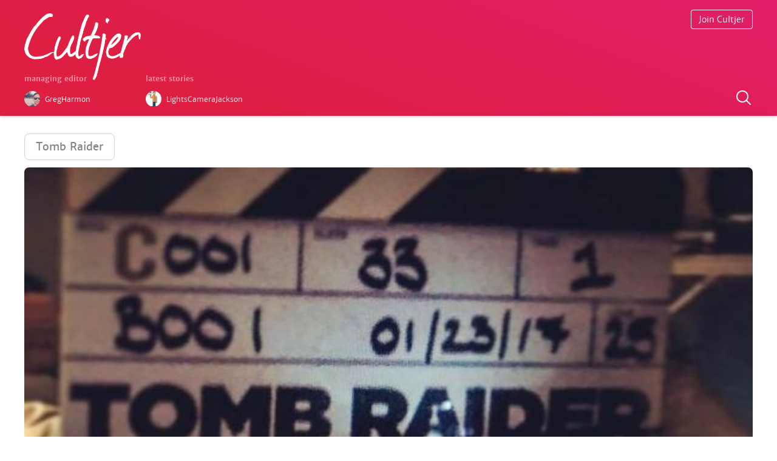

--- FILE ---
content_type: text/html; charset=utf-8
request_url: https://www.cultjer.com/tomb-raider-begins-filming
body_size: 7621
content:
<!DOCTYPE html>
<html>
<head>

<meta name="application-name" content="Cultjer"/>
<meta http-equiv="Content-Type" content="text/html; charset=utf-8" />
<meta property="og:site_name" content="Cultjer" />
<meta property="og:title" content="Tomb Raider begins filming" />
<meta property="og:type" content="photo" />
<meta property="og:url" content="https://www.cultjer.com/tomb-raider-begins-filming" />
<meta property="og:image" content="https://www.cultjer.com/img/ug_photo/2017_01/92484620170124092751.jpg" />
<meta property="og:description" content="Tomb Raider begins filming" />
<meta name="twitter:card" content="summary_large_image" />
<meta name="twitter:site" content="@cultjer" />
<meta name="twitter:title" content="Tomb Raider begins filming" />
<meta name="twitter:description" content="Tomb Raider begins filming" />
<meta name="twitter:image:src" content="https://www.cultjer.com/img/ug_photo/2017_01/92484620170124092751.jpg" />
<meta name="viewport" content="width=device-width, initial-scale=1.0, maximum-scale=1.0, user-scalable=no" />
<link rel="shortcut icon" href="https://www.cultjer.com/misc/favicon.ico" type="image/vnd.microsoft.icon" />
<title>Tomb Raider begins filming | Cultjer</title>
<link type="text/css" rel="stylesheet" href="https://www.cultjer.com/sites/all/themes/foa/site/static/font/icons/cult.css?sy5r62" media="all" />
<link type="text/css" rel="stylesheet" href="https://www.cultjer.com/sites/all/themes/foa/site/build/v50.css?sy5r62" media="all" />
<link type="text/css" rel="stylesheet" href="https://www.cultjer.com/sites/all/themes/foa/site/static/font/merriweathersans-all-light-regular-bold-it.css?sy5r62" media="all" />
<style type="text/css" media="all">.eSwYtm{position:relative;height:160px;margin-bottom:30px;}@media (min-width:560px){.eSwYtm{height:190px;}}data-styled.g4[id="sc-AxhCb"]{content:"eSwYtm,"}.fxWvvr{position:fixed;z-index:2;width:calc(100% - 40px);padding:0 20px;height:160px;background-color:rgba(231,31,67,1);background:linear-gradient(20deg,rgba(222,31,65,1) 20%,rgba(224,30,104,1) 100%);border-bottom:1px solid rgba(50,50,50,0.08);box-shadow:0 0px 5px rgba(55,60,80,0.44);-webkit-transition:height 0.6s cubic-bezier(0.19,1,0.22,1);transition:height 0.6s cubic-bezier(0.19,1,0.22,1);}@media (min-width:560px){.fxWvvr{width:100%;padding:0;height:190px;}}@media (min-width:750px){.fxWvvr{width:calc(100% - 80px);padding:0 40px;}}@media (min-width:1240px){.fxWvvr{width:100%;padding:0;}}.fxWvvr.header-scroll{height:64px;}data-styled.g5[id="sc-AxhUy"]{content:"fxWvvr,"}.cVmQYF{position:relative;max-width:500px;height:100%;margin-left:auto;margin-right:auto;}@media (min-width:750px){.cVmQYF{max-width:none;}}@media (min-width:1240px){.cVmQYF{width:1200px;}}data-styled.g6[id="sc-AxgMl"]{content:"cVmQYF,"}.eXzlnr{display:block;width:120px;padding:16px 0;-webkit-transition:width 0.6s cubic-bezier(0.19,1,0.22,1);transition:width 0.6s cubic-bezier(0.19,1,0.22,1);}@media (min-width:560px){.eXzlnr{width:192px;padding:22px 0;}}.header-scroll .eXzlnr{padding:10px 0;width:90px;}data-styled.g7[id="sc-AxheI"]{content:"eXzlnr,"}.hvJMgY{width:100%;}data-styled.g8[id="sc-Axmtr"]{content:"hvJMgY,"}.gmtmqV{display:-webkit-box;display:-webkit-flex;display:-ms-flexbox;display:flex;position:absolute;right:0;top:16px;}data-styled.g9[id="sc-AxmLO"]{content:"gmtmqV,"}.dteCCc{border:1px solid #fff;border-radius:4px;padding:6px 12px;font-size:14px;font-weight:100;color:#fff;-webkit-text-decoration:none;text-decoration:none;}data-styled.g10[id="sc-fzozJi"]{content:"dteCCc,"}.hRBsWH{position:absolute;right:0;top:58px;width:30px;height:30px;color:#fff;-webkit-text-decoration:none;text-decoration:none;}@media (min-width:350px){.hRBsWH{top:auto;bottom:14px;}}.header-scroll .hRBsWH{display:none;}data-styled.g13[id="sc-fzplWN"]{content:"hRBsWH,"}.CWQMf{position:absolute;display:-webkit-box;display:-webkit-flex;display:-ms-flexbox;display:flex;left:0;top:80px;}@media (min-width:560px){.CWQMf{top:110px;}}.header-scroll .CWQMf{display:none;}data-styled.g14[id="sc-fznyAO"]{content:"CWQMf,"}.fQkkzS{width:150px;}@media (min-width:560px){.fQkkzS{width:200px;}}data-styled.g15[id="sc-fznKkj"]{content:"fQkkzS,"}.gJlwEu{display:-webkit-box;display:-webkit-flex;display:-ms-flexbox;display:flex;}data-styled.g16[id="sc-fznZeY"]{content:"gJlwEu,"}.hLgJkJ{color:#fff;font-size:12px;font-weight:500;opacity:0.5;}data-styled.g17[id="sc-fzokOt"]{content:"hLgJkJ,"}.eNQuho{width:26px;height:26px;border-radius:50%;}data-styled.g18[id="sc-fzqBZW"]{content:"eNQuho,"}.wiFIU{display:-webkit-box;display:-webkit-flex;display:-ms-flexbox;display:flex;-webkit-text-decoration:none;text-decoration:none;padding-right:6px;}.wiFIU:hover .sc-fzqBZW{box-shadow:0px 0px 20px 0px rgba(0,0,0,0.2);-webkit-transition:box-shadow 0.2s;transition:box-shadow 0.2s;}.kTVHoj{display:-webkit-box;display:-webkit-flex;display:-ms-flexbox;display:flex;-webkit-text-decoration:none;text-decoration:none;padding-right:6px;padding-right:12px;}.kTVHoj:hover .sc-fzqBZW{box-shadow:0px 0px 20px 0px rgba(0,0,0,0.2);-webkit-transition:box-shadow 0.2s;transition:box-shadow 0.2s;}@media (min-width:750px){.kTVHoj{padding-right:6px;}}data-styled.g19[id="sc-fzqNJr"]{content:"wiFIU,kTVHoj,"}.dMtpiw{color:#fff;font-size:12px;font-weight:100;padding:6px 8px;}.dlzYZR{color:#fff;font-size:12px;font-weight:100;padding:6px 8px;display:none;}@media (min-width:750px){.dlzYZR{display:block;}}data-styled.g20[id="sc-fzoyAV"]{content:"dMtpiw,dlzYZR,"}
.kSsQGm{list-style:none;width:100%;}@media (max-width:750px){.kSsQGm{-webkit-order:1;-ms-flex-order:1;order:1;}}data-styled.g42[id="sc-fzoYkl"]{content:"kSsQGm,"}.hctKJM{display:inline-block;vertical-align:top;width:100%;margin-bottom:16%;}@media (min-width:750px){.hctKJM{width:32%;margin-bottom:4%;vertical-align:top;}.hctKJM:nth-child(n + 2){margin-left:2%;}.hctKJM:nth-child(4){margin-left:0;}}data-styled.g43[id="sc-fzpkJw"]{content:"hctKJM,"}.jxQFAb{width:34px;height:34px;border-radius:50%;box-sizing:border-box;border:1px solid rgba(0,0,0,0.03);background-color:rgba(0,0,0,0.03);}data-styled.g44[id="sc-fznzOf"]{content:"jxQFAb,"}.biVOqy{display:-webkit-box;display:-webkit-flex;display:-ms-flexbox;display:flex;-webkit-text-decoration:none;text-decoration:none;}.biVOqy:hover .sc-fznzOf{box-shadow:0px 0px 20px 0px rgba(0,0,0,0.2);-webkit-transition:box-shadow 0.2s;transition:box-shadow 0.2s;}data-styled.g45[id="sc-fznMnq"]{content:"biVOqy,"}.hXtGXC{color:#aaa;font-size:14px;font-weight:100;padding:9px 10px;}data-styled.g46[id="sc-fzoant"]{content:"hXtGXC,"}.hhnKZs{position:relative;display:block;height:0;padding-bottom:52%;margin-top:15px;box-sizing:border-box;border-radius:6px;background-color:rgba(0,0,0,0.03);overflow:hidden;-webkit-transition:all 0.25s ease-in-out;transition:all 0.25s ease-in-out;}@media (min-width:1000px){.hhnKZs{border-radius:8px;}}data-styled.g47[id="sc-fzomME"]{content:"hhnKZs,"}.hCuLgs{position:absolute;height:100%;width:100%;object-fit:cover;border-radius:4px;display:block;border:1px solid rgba(0,0,0,0.03);}data-styled.g48[id="sc-fzqAbL"]{content:"hCuLgs,"}.himZKo{-webkit-text-decoration:none;text-decoration:none;color:#242424;}.himZKo:hover .sc-fzomME{box-shadow:0 10px 35px 0px rgba(0,0,0,0.2);-webkit-transform:scale(1.008,1.008);-ms-transform:scale(1.008,1.008);transform:scale(1.008,1.008);}data-styled.g49[id="sc-fzqMAW"]{content:"himZKo,"}.ctZjfV{font-weight:700;font-size:18px;line-height:25px;margin:12px 0 0 0;-webkit-letter-spacing:-0.03em;-moz-letter-spacing:-0.03em;-ms-letter-spacing:-0.03em;letter-spacing:-0.03em;}data-styled.g50[id="sc-fzoydu"]{content:"ctZjfV,"}
.iOCJYs{list-style:none;width:100%;display:grid;grid-gap:2%;grid-template-columns:1fr 1fr 0.356268221574344fr;margin-bottom:40px;}@media (max-width:750px){.iOCJYs{-webkit-order:2;-ms-flex-order:2;order:2;}}@media (min-width:750px){.iOCJYs{grid-gap:2%;grid-template-columns:1fr 1fr 0.356268221574344fr 1fr 0.4551111111111111fr 1fr;margin-bottom:50px;}}data-styled.g42[id="sc-fzoYkl"]{content:"iOCJYs,"}@media (max-width:750px){.bPIkEp:nth-child(n + 4){display:none;}}data-styled.g61[id="sc-fzoJus"]{content:"bPIkEp,"}.jjiQXf{position:relative;display:block;background-color:rgba(0,0,0,0.03);-webkit-transition:all 0.25s ease-in-out;transition:all 0.25s ease-in-out;border-radius:6px;}data-styled.g62[id="sc-fzoVTD"]{content:"jjiQXf,"}.jHQZJv{display:block;}.jHQZJv:hover .sc-fzoVTD{box-shadow:0px 0px 20px 0px rgba(0,0,0,0.2);-webkit-transition:box-shadow 0.2s ease-in-out;transition:box-shadow 0.2s ease-in-out;-webkit-transform:scale(1.008,1.008);-ms-transform:scale(1.008,1.008);transform:scale(1.008,1.008);}data-styled.g63[id="sc-fzpisO"]{content:"jHQZJv,"}.kdOAmQ{position:relative;display:block;width:100%;border-radius:6px;box-sizing:border-box;border:1px solid rgba(0,0,0,0.03);}data-styled.g64[id="sc-fznyYp"]{content:"kdOAmQ,"}.gQRraV{position:absolute;font-size:24px;line-height:24px;margin-top:-12px;margin-left:-12px;left:50%;top:50%;color:#fff;opacity:1;pointer-events:none;}@media (min-width:750px){.gQRraV{font-size:36px;line-height:36px;margin-top:-18px;margin-left:-18px;}}data-styled.g65[id="sc-fznLxA"]{content:"gQRraV,"}.cEvDCP{display:none;margin:8px 0;font-size:11px;line-height:16px;font-weight:300;color:#242424;}@media (min-width:750px){.cEvDCP{display:block;}}data-styled.g66[id="sc-fznXWL"]{content:"cEvDCP,"}
.fJNIFm{list-style:none;width:100%;margin-bottom:40px;}@media (max-width:750px){.fJNIFm{-webkit-order:3;-ms-flex-order:3;order:3;}}@media (min-width:750px){.fJNIFm{display:grid;grid-gap:3%;grid-template-columns:1fr 1fr;}}@media (min-width:1060px){.fJNIFm{grid-template-columns:1fr 1fr 1fr;}}data-styled.g42[id="sc-fzoYkl"]{content:"fJNIFm,"}.kyojiS{width:84px;min-width:84px;height:112px;margin-right:20px;border-radius:4px;background-color:rgba(0,0,0,0.03);-webkit-transition:all 0.25s ease-in-out;transition:all 0.25s ease-in-out;}data-styled.g51[id="sc-fzoJMP"]{content:"kyojiS,"}.GXatJ{display:-webkit-box;display:-webkit-flex;display:-ms-flexbox;display:flex;width:100%;margin-bottom:30px;-webkit-text-decoration:none;text-decoration:none;color:#242424;}.GXatJ:hover .sc-fzoJMP{box-shadow:0px 0px 20px 0px rgba(0,0,0,0.2);-webkit-transition:box-shadow 0.2s;transition:box-shadow 0.2s;-webkit-transform:scale(1.008,1.008);-ms-transform:scale(1.008,1.008);transform:scale(1.008,1.008);}data-styled.g52[id="sc-fzoYHE"]{content:"GXatJ,"}.fOXUpi{position:absolute;min-width:84px;width:84px;height:112px;object-fit:cover;border-radius:4px;}data-styled.g53[id="sc-fzpkqZ"]{content:"fOXUpi,"}.dSEOxJ{display:block;font-size:10px;font-weight:300;margin:0;color:#aaa;}data-styled.g54[id="sc-fznAgC"]{content:"dSEOxJ,"}.dtmoaU{display:block;margin:4px 0 0 0;}data-styled.g55[id="sc-fznLPX"]{content:"dtmoaU,"}.hNuJKS{margin:0;font-size:16px;line-height:22px;-webkit-letter-spacing:-0.04em;-moz-letter-spacing:-0.04em;-ms-letter-spacing:-0.04em;letter-spacing:-0.04em;font-weight:300;color:#242424;}data-styled.g56[id="sc-fzoaKM"]{content:"hNuJKS,"}.gHzJiR{position:relative;display:inline-block;margin-left:-3px;}data-styled.g57[id="sc-fzomuh"]{content:"gHzJiR,"}.eoGDzK{opacity:0.3;}data-styled.g58[id="sc-fzqAui"]{content:"eoGDzK,"}.fZQoNm{position:absolute;top:0;left:0;overflow:hidden;}data-styled.g59[id="sc-fzqMdD"]{content:"fZQoNm,"}.equHBw{font-size:38px;line-height:42px;padding:0 1px;margin-left:0;vertical-align:0;color:#888;}data-styled.g60[id="sc-fzowVh"]{content:"equHBw,"}
.JhBCI{list-style:none;width:100%;display:grid;grid-gap:1.5% 3%;grid-template-columns:repeat(4,1fr);margin-bottom:40px;}@media (max-width:750px){.JhBCI{-webkit-order:4;-ms-flex-order:4;order:4;}}@media (min-width:750px){.JhBCI{grid-gap:0.8% 1.5%;grid-template-columns:repeat(7,1fr);}.JhBCI .parent-poster:nth-child(n + 15){display:none;}}@media (min-width:1060px){.JhBCI{grid-gap:2% 1%;grid-template-columns:repeat(10,1fr);}.JhBCI .parent-poster:nth-child(n + 15){display:block;}}data-styled.g42[id="sc-fzoYkl"]{content:"JhBCI,"}.lowIgj{position:absolute;width:100%;height:100%;object-fit:cover;border-radius:4px;}data-styled.g67[id="sc-fzokvW"]{content:"lowIgj,"}.kCMTKY{position:relative;width:100%;margin-bottom:2%;padding-bottom:140%;}.kCMTKY:hover .sc-fzokvW{box-shadow:0px 0px 20px 0px rgba(0,0,0,0.2);-webkit-transition:box-shadow 0.2s;transition:box-shadow 0.2s;}@media (min-width:500px){.kCMTKY{margin-bottom:10px;}}data-styled.g69[id="sc-fzqLLg"]{content:"kCMTKY,"}
.glZaBX{margin:40px 0 0 0;}data-styled.g29[id="sc-fzqNqU"]{content:"glZaBX,"}.jZUSDr{display:inline-block;font-size:initial;padding:6px 6px 3px 6px;margin-right:0px;background-color:#000;color:#fff;opacity:0.1;border-radius:50%;}.jZUSDr:hover{opacity:0.11;}data-styled.g30[id="sc-fzoyTs"]{content:"jZUSDr,"}.loPePV{opacity:1;padding-right:0;margin-left:0;vertical-align:0;}data-styled.g31[id="sc-fzoNJl"]{content:"loPePV,"}.hnKkAN{width:auto;height:680px;padding:0 20px 100px 20px;margin-top:160px;}@media (min-width:400px){.hnKkAN{height:540px;}}@media (min-width:560px){.hnKkAN{padding:0 0 100px 0;height:440px;}}@media (min-width:750px){.hnKkAN{padding:0 40px 100px 40px;}}@media (min-width:900px){.hnKkAN{height:auto;min-height:240px;}}@media (min-width:1240px){.hnKkAN{padding:0 0 30px 0;}}data-styled.g32[id="sc-fzoXWK"]{content:"hnKkAN,"}.enYpte{position:relative;max-width:500px;margin-left:auto;margin-right:auto;-webkit-animation:ikMwwZ ease 0.5s;animation:ikMwwZ ease 0.5s;}@media (min-width:750px){.enYpte{max-width:none;}}@media (min-width:1240px){.enYpte{width:1200px;}}data-styled.g33[id="sc-fzpmMD"]{content:"enYpte,"}.kfRyXm{padding-top:12px;}@media (min-width:400px){.kfRyXm{display:-webkit-box;display:-webkit-flex;display:-ms-flexbox;display:flex;}}data-styled.g34[id="sc-fznxKY"]{content:"kfRyXm,"}.ipPWwG{width:200px;}.bxPylX{width:200px;position:absolute;left:0;top:430px;width:260px;}@media (min-width:400px){.bxPylX{top:300px;}}@media (min-width:560px){.bxPylX{width:440px;}}@media (min-width:900px){.bxPylX{position:relative;top:0;width:calc(100% - 400px);max-width:440px;}}data-styled.g35[id="sc-fznMAR"]{content:"ipPWwG,bxPylX,"}.cqDPIl{color:#242424;font-size:12px;font-weight:500;opacity:0.2;}data-styled.g36[id="sc-fznWOq"]{content:"cqDPIl,"}.jJAzoG{color:#242424;-webkit-text-decoration:underline;text-decoration:underline;}data-styled.g37[id="sc-fzolEj"]{content:"jJAzoG,"}.fCkJVF{width:26px;height:26px;border-radius:50%;}data-styled.g38[id="sc-fzqBkg"]{content:"fCkJVF,"}.iCTPmN{display:-webkit-box;display:-webkit-flex;display:-ms-flexbox;display:flex;-webkit-text-decoration:none;text-decoration:none;padding-right:6px;padding-bottom:6px;}.iCTPmN:hover .sc-fzqBkg{box-shadow:0px 0px 20px 0px rgba(0,0,0,0.2);-webkit-transition:box-shadow 0.2s;transition:box-shadow 0.2s;}data-styled.g39[id="sc-fzqPZZ"]{content:"iCTPmN,"}.craeZe{color:#242424;font-size:12px;font-weight:100;padding:6px 8px;opacity:0.6;}data-styled.g40[id="sc-fzoxKX"]{content:"craeZe,"}.kNKLJw{position:absolute;left:0;}data-styled.g41[id="sc-fzoKki"]{content:"kNKLJw,"}@-webkit-keyframes ikMwwZ{0%{top:4px;opacity:0;}100%{opacity:1;top:0px;}}@keyframes ikMwwZ{0%{top:4px;opacity:0;}100%{opacity:1;top:0px;}}data-styled.g89[id="sc-keyframes-ikMwwZ"]{content:"ikMwwZ,"}
</style>
</head>
<body ng-app="foaApp">

    <!-- Cached 2025-06-20 07:06 --><header class="sc-AxhUy fxWvvr header-fixed-scroll"><div class="sc-AxgMl cVmQYF"><a href="/" class="sc-AxheI eXzlnr"><img src="/foa/layout/logo/cultjer_logo_opac.png" alt="Cultjer" class="sc-Axmtr hvJMgY"/></a><section class="sc-fznyAO CWQMf"><div class="sc-fznKkj fQkkzS"><h3 class="sc-fzokOt hLgJkJ">managing editor</h3><a href="/GregHarmon" class="sc-fzqNJr wiFIU"><img src="/img/ug_user/GregHarmon.jpg" alt="GregHarmon" loading="lazy" class="sc-fzqBZW eNQuho"/><span class="sc-fzoyAV dMtpiw">GregHarmon</span></a></div><div class="header-crew__latest"><h3 class="sc-fzokOt hLgJkJ">latest stories</h3><div class="sc-fznZeY gJlwEu"><a href="/LightsCameraJackson" type="writer" class="sc-fzqNJr kTVHoj"><img src="/img/ug_user/LightsCameraJackson.jpg" alt="LightsCameraJackson" loading="lazy" class="sc-fzqBZW eNQuho"/><span type="writer" class="sc-fzoyAV dlzYZR">LightsCameraJackson</span></a></div></div></section><div class="sc-AxmLO gmtmqV"><a class="sc-fzozJi dteCCc add-something hide" href="javascript:;" title="Start a new article">Start Writing</a></div><a class="sc-fzplWN hRBsWH search-something" href="javascript:;" title="Search posts on Cultjer"><svg xmlns="http://www.w3.org/2000/svg" x="0px" y="0px" width="30" height="30" viewBox="0 0 30 30" style="fill:#FFF"><path d="M 13 3 C 7.4889971 3 3 7.4889971 3 13 C 3 18.511003 7.4889971 23 13 23 C 15.396508 23 17.597385 22.148986 19.322266 20.736328 L 25.292969 26.707031 A 1.0001 1.0001 0 1 0 26.707031 25.292969 L 20.736328 19.322266 C 22.148986 17.597385 23 15.396508 23 13 C 23 7.4889971 18.511003 3 13 3 z M 13 5 C 17.430123 5 21 8.5698774 21 13 C 21 17.430123 17.430123 21 13 21 C 8.5698774 21 5 17.430123 5 13 C 5 8.5698774 8.5698774 5 13 5 z"></path></svg></a></div></header><div class="sc-AxhCb eSwYtm"></div><div class="search-container hide"></div>
<article class="media-article">
  <a class="parent" href="/tomb-raider">Tomb Raider</a>	<figure class="media-article__figure">
		<img src="https://www.cultjer.com/img/ug_photo/2017_01/92484620170124092751.jpg" alt="Tomb Raider begins filming" data-img-x="634" data-img-y="354" class="media-article__img">
		<figcaption><h1 class="media-article__caption">Tomb Raider begins filming</h1></figcaption>
	</figure>
		<a class="teaser-news__user" href="/HaydnSpurrell">
		<img class="teaser-news__user-img" src="/img/ug_user/HaydnSpurrell.jpg" alt="HaydnSpurrell" loading="lazy">
		<span class="teaser-news__user-name">HaydnSpurrell</span>
	</a>
</article>

<!-- Cached Data 2025-06-20 07:06 --><main class="grid-margin horizontal-grid"><h3 class="section-title section-title--news">latest</h3><!-- Cached 2025-06-20 07:06 --><ul type="articles" class="sc-fzoYkl kSsQGm"><li class="sc-fzpkJw hctKJM"><a href="/LightsCameraJackson" class="sc-fznMnq biVOqy"><img class="sc-fznzOf jxQFAb teaser-news__user-img" src="/img/ug_user/LightsCameraJackson.jpg" alt="LightsCameraJackson" loading="lazy"/><span class="sc-fzoant hXtGXC">LightsCameraJackson</span></a><a href="/wolfs-review" class="sc-fzqMAW himZKo"><div class="sc-fzomME hhnKZs"><img class="sc-fzqAbL hCuLgs lazy-to-load" data-src="https://photo.cultjer.com/img/cache/width/500/ug_photo/2024_10/27705120241001115218.jpg"/><noscript><img src="https://photo.cultjer.com/img/cache/width/500/ug_photo/2024_10/27705120241001115218.jpg" class="sc-fzqAbL hCuLgs"/></noscript></div><h2 class="sc-fzoydu ctZjfV">&#x27;Wolfs&#x27; Review</h2></a></li><li class="sc-fzpkJw hctKJM"><a href="/LightsCameraJackson" class="sc-fznMnq biVOqy"><img class="sc-fznzOf jxQFAb teaser-news__user-img" src="/img/ug_user/LightsCameraJackson.jpg" alt="LightsCameraJackson" loading="lazy"/><span class="sc-fzoant hXtGXC">LightsCameraJackson</span></a><a href="/transformers-one-review" class="sc-fzqMAW himZKo"><div class="sc-fzomME hhnKZs"><img class="sc-fzqAbL hCuLgs lazy-to-load" data-src="https://photo.cultjer.com/img/cache/width/500/ug_photo/2024_09/45615920240919172103.jpg"/><noscript><img src="https://photo.cultjer.com/img/cache/width/500/ug_photo/2024_09/45615920240919172103.jpg" class="sc-fzqAbL hCuLgs"/></noscript></div><h2 class="sc-fzoydu ctZjfV">&#x27;Transformers One&#x27; Review</h2></a></li><li class="sc-fzpkJw hctKJM"><a href="/LightsCameraJackson" class="sc-fznMnq biVOqy"><img class="sc-fznzOf jxQFAb teaser-news__user-img" src="/img/ug_user/LightsCameraJackson.jpg" alt="LightsCameraJackson" loading="lazy"/><span class="sc-fzoant hXtGXC">LightsCameraJackson</span></a><a href="/the-critic-review" class="sc-fzqMAW himZKo"><div class="sc-fzomME hhnKZs"><img class="sc-fzqAbL hCuLgs lazy-to-load" data-src="https://photo.cultjer.com/img/cache/width/500/ug_photo/2024_09/28455920240915141439.jpg"/><noscript><img src="https://photo.cultjer.com/img/cache/width/500/ug_photo/2024_09/28455920240915141439.jpg" class="sc-fzqAbL hCuLgs"/></noscript></div><h2 class="sc-fzoydu ctZjfV">&#x27;The Critic&#x27; Review</h2></a></li></ul><h3 class="section-title section-title--media">media</h3><!-- Cached 2025-06-20 07:06 --><ul type="media" class="sc-fzoYkl iOCJYs"><li class="sc-fzoJus bPIkEp"><a href="/alien-romulus-trailer" data-zoom-img="https://photo.cultjer.com/img/cache/width/300/ug_video/2024_06/562042610_20240618184439.jpg" data-video-id="OzY2r2JXsDM" class="sc-fzpisO jHQZJv"><div class="sc-fzoVTD jjiQXf"><img class="sc-fznyYp kdOAmQ lazy-to-load" data-src="https://photo.cultjer.com/img/cache/width/300/ug_video/2024_06/562042610_20240618184439.jpg" alt="&#x27;Alien: Romulus&#x27; Trailer" data-action="zoom"/><noscript><img src="https://photo.cultjer.com/img/cache/width/300/ug_video/2024_06/562042610_20240618184439.jpg" alt="&#x27;Alien: Romulus&#x27; Trailer" class="sc-fznyYp kdOAmQ"/></noscript><span class="sc-fznLxA gQRraV foaicon play"></span></div><h2 data-action="zoom" class="sc-fznXWL cEvDCP">&#x27;Alien: Romulus&#x27; Trailer</h2></a></li><li class="sc-fzoJus bPIkEp"><a href="/despicable-me-4-trailer" data-zoom-img="https://photo.cultjer.com/img/cache/width/300/ug_video/2024_06/359728589_20240618184236.jpg" data-video-id="LtNYaH61dXY" class="sc-fzpisO jHQZJv"><div class="sc-fzoVTD jjiQXf"><img class="sc-fznyYp kdOAmQ lazy-to-load" data-src="https://photo.cultjer.com/img/cache/width/300/ug_video/2024_06/359728589_20240618184236.jpg" alt="&#x27;Despicable Me 4&#x27; Trailer" data-action="zoom"/><noscript><img src="https://photo.cultjer.com/img/cache/width/300/ug_video/2024_06/359728589_20240618184236.jpg" alt="&#x27;Despicable Me 4&#x27; Trailer" class="sc-fznyYp kdOAmQ"/></noscript><span class="sc-fznLxA gQRraV foaicon play"></span></div><h2 data-action="zoom" class="sc-fznXWL cEvDCP">&#x27;Despicable Me 4&#x27; Trailer</h2></a></li><li class="sc-fzoJus bPIkEp"><a href="/despicable-me-4-big-mouth-poster" data-zoom-img="https://photo.cultjer.com/img/cache/width/300/ug_photo/2024_06/97126120240618184208.jpg" data-video-id="" class="sc-fzpisO jHQZJv"><div class="sc-fzoVTD jjiQXf"><img class="sc-fznyYp kdOAmQ lazy-to-load" data-src="https://photo.cultjer.com/img/cache/width/300/ug_photo/2024_06/97126120240618184208.jpg" alt="&#x27;Despicable Me 4&#x27; Big Mouth Poster" data-action="zoom"/><noscript><img src="https://photo.cultjer.com/img/cache/width/300/ug_photo/2024_06/97126120240618184208.jpg" alt="&#x27;Despicable Me 4&#x27; Big Mouth Poster" class="sc-fznyYp kdOAmQ"/></noscript></div><h2 data-action="zoom" class="sc-fznXWL cEvDCP">&#x27;Despicable Me 4&#x27; Big Mouth Poster</h2></a></li><li class="sc-fzoJus bPIkEp"><a href="/a-quiet-place-day-one-trailer" data-zoom-img="https://photo.cultjer.com/img/cache/width/300/ug_video/2024_06/1758922099_20240618184016.jpg" data-video-id="gjx-iHGXk9Q" class="sc-fzpisO jHQZJv"><div class="sc-fzoVTD jjiQXf"><img class="sc-fznyYp kdOAmQ lazy-to-load" data-src="https://photo.cultjer.com/img/cache/width/300/ug_video/2024_06/1758922099_20240618184016.jpg" alt="&#x27;A Quiet Place: Day One&#x27; Trailer" data-action="zoom"/><noscript><img src="https://photo.cultjer.com/img/cache/width/300/ug_video/2024_06/1758922099_20240618184016.jpg" alt="&#x27;A Quiet Place: Day One&#x27; Trailer" class="sc-fznyYp kdOAmQ"/></noscript><span class="sc-fznLxA gQRraV foaicon play"></span></div><h2 data-action="zoom" class="sc-fznXWL cEvDCP">&#x27;A Quiet Place: Day One&#x27; Trailer</h2></a></li><li class="sc-fzoJus bPIkEp"><a href="/deadpool-wolverine-hes-not-coming-alone" data-zoom-img="https://photo.cultjer.com/img/cache/width/300/ug_photo/2024_06/44058820240618183802.jpg" data-video-id="" class="sc-fzpisO jHQZJv"><div class="sc-fzoVTD jjiQXf"><img class="sc-fznyYp kdOAmQ lazy-to-load" data-src="https://photo.cultjer.com/img/cache/width/300/ug_photo/2024_06/44058820240618183802.jpg" alt="Deadpool &amp; Wolverine - He&#x27;s not coming alone" data-action="zoom"/><noscript><img src="https://photo.cultjer.com/img/cache/width/300/ug_photo/2024_06/44058820240618183802.jpg" alt="Deadpool &amp; Wolverine - He&#x27;s not coming alone" class="sc-fznyYp kdOAmQ"/></noscript></div><h2 data-action="zoom" class="sc-fznXWL cEvDCP">Deadpool &amp; Wolverine - He&#x27;s not coming alone</h2></a></li><li class="sc-fzoJus bPIkEp"><a href="/deadpool-wolverine-the-last-final-trailer" data-zoom-img="https://photo.cultjer.com/img/cache/width/300/ug_video/2024_06/1700657996_20240618183605.jpg" data-video-id="sswOnQfIG7I" class="sc-fzpisO jHQZJv"><div class="sc-fzoVTD jjiQXf"><img class="sc-fznyYp kdOAmQ lazy-to-load" data-src="https://photo.cultjer.com/img/cache/width/300/ug_video/2024_06/1700657996_20240618183605.jpg" alt="Deadpool &amp; Wolverine - The Last Final Trailer" data-action="zoom"/><noscript><img src="https://photo.cultjer.com/img/cache/width/300/ug_video/2024_06/1700657996_20240618183605.jpg" alt="Deadpool &amp; Wolverine - The Last Final Trailer" class="sc-fznyYp kdOAmQ"/></noscript><span class="sc-fznLxA gQRraV foaicon play"></span></div><h2 data-action="zoom" class="sc-fznXWL cEvDCP">Deadpool &amp; Wolverine - The Last Final Trailer</h2></a></li></ul><h3 class="section-title section-title--reviews">reviews</h3><!-- Cached 2025-06-20 07:06 --><ul type="reviews" class="sc-fzoYkl fJNIFm"><li class="sc-fzoYHE GXatJ"><a href="/wolfs-review" class="sc-fzoJMP kyojiS"><img class="sc-fzpkqZ fOXUpi lazy-to-load" data-src="https://photo.cultjer.com/img/cache/width/300/ug_parent_poster/2024_10/30426320241002153407.jpg"/><noscript><img src="https://photo.cultjer.com/img/cache/width/300/ug_parent_poster/2024_10/30426320241002153407.jpg" class="sc-fzpkqZ fOXUpi"/></noscript></a><div><a href="/LightsCameraJackson" class="sc-fznAgC dSEOxJ">LightsCameraJackson</a><a href="/wolfs-review" class="sc-fznLPX dtmoaU"><h2 class="sc-fzoaKM hNuJKS">Wolfs (2024)</h2></a><span class="sc-fzomuh gHzJiR"><span class="sc-fzqAui eoGDzK"><span class="sc-fzowVh equHBw foaicon star-full"></span><span class="sc-fzowVh equHBw foaicon star-full"></span><span class="sc-fzowVh equHBw foaicon star-full"></span><span class="sc-fzowVh equHBw foaicon star-full"></span><span class="sc-fzowVh equHBw foaicon star-full"></span></span><span style="width:40%" class="sc-fzqMdD fZQoNm"><span class="sc-fzowVh equHBw foaicon star-full"></span><span class="sc-fzowVh equHBw foaicon star-full"></span><span class="sc-fzowVh equHBw foaicon star-full"></span><span class="sc-fzowVh equHBw foaicon star-full"></span><span class="sc-fzowVh equHBw foaicon star-full"></span></span></span></div></li><li class="sc-fzoYHE GXatJ"><a href="/transformers-one-review" class="sc-fzoJMP kyojiS"><img class="sc-fzpkqZ fOXUpi lazy-to-load" data-src="https://photo.cultjer.com/img/cache/width/300/ug_parent_poster/2023_5/30_1685439660410.jpg"/><noscript><img src="https://photo.cultjer.com/img/cache/width/300/ug_parent_poster/2023_5/30_1685439660410.jpg" class="sc-fzpkqZ fOXUpi"/></noscript></a><div><a href="/LightsCameraJackson" class="sc-fznAgC dSEOxJ">LightsCameraJackson</a><a href="/transformers-one-review" class="sc-fznLPX dtmoaU"><h2 class="sc-fzoaKM hNuJKS">Transformers One</h2></a><span class="sc-fzomuh gHzJiR"><span class="sc-fzqAui eoGDzK"><span class="sc-fzowVh equHBw foaicon star-full"></span><span class="sc-fzowVh equHBw foaicon star-full"></span><span class="sc-fzowVh equHBw foaicon star-full"></span><span class="sc-fzowVh equHBw foaicon star-full"></span><span class="sc-fzowVh equHBw foaicon star-full"></span></span><span style="width:90%" class="sc-fzqMdD fZQoNm"><span class="sc-fzowVh equHBw foaicon star-full"></span><span class="sc-fzowVh equHBw foaicon star-full"></span><span class="sc-fzowVh equHBw foaicon star-full"></span><span class="sc-fzowVh equHBw foaicon star-full"></span><span class="sc-fzowVh equHBw foaicon star-full"></span></span></span></div></li><li class="sc-fzoYHE GXatJ"><a href="/the-critic-review" class="sc-fzoJMP kyojiS"><img class="sc-fzpkqZ fOXUpi lazy-to-load" data-src="https://photo.cultjer.com/img/cache/width/300/ug_parent_poster/2024_10/85673620241002153435.jpg"/><noscript><img src="https://photo.cultjer.com/img/cache/width/300/ug_parent_poster/2024_10/85673620241002153435.jpg" class="sc-fzpkqZ fOXUpi"/></noscript></a><div><a href="/LightsCameraJackson" class="sc-fznAgC dSEOxJ">LightsCameraJackson</a><a href="/the-critic-review" class="sc-fznLPX dtmoaU"><h2 class="sc-fzoaKM hNuJKS">The Critic (2024)</h2></a><span class="sc-fzomuh gHzJiR"><span class="sc-fzqAui eoGDzK"><span class="sc-fzowVh equHBw foaicon star-full"></span><span class="sc-fzowVh equHBw foaicon star-full"></span><span class="sc-fzowVh equHBw foaicon star-full"></span><span class="sc-fzowVh equHBw foaicon star-full"></span><span class="sc-fzowVh equHBw foaicon star-full"></span></span><span style="width:70%" class="sc-fzqMdD fZQoNm"><span class="sc-fzowVh equHBw foaicon star-full"></span><span class="sc-fzowVh equHBw foaicon star-full"></span><span class="sc-fzowVh equHBw foaicon star-full"></span><span class="sc-fzowVh equHBw foaicon star-full"></span><span class="sc-fzowVh equHBw foaicon star-full"></span></span></span></div></li><li class="sc-fzoYHE GXatJ"><a href="/his-three-daughters-review" class="sc-fzoJMP kyojiS"><img class="sc-fzpkqZ fOXUpi lazy-to-load" data-src="https://photo.cultjer.com/img/cache/width/300/ug_parent_poster/2023_9/11_1694436065866.jpg"/><noscript><img src="https://photo.cultjer.com/img/cache/width/300/ug_parent_poster/2023_9/11_1694436065866.jpg" class="sc-fzpkqZ fOXUpi"/></noscript></a><div><a href="/LightsCameraJackson" class="sc-fznAgC dSEOxJ">LightsCameraJackson</a><a href="/his-three-daughters-review" class="sc-fznLPX dtmoaU"><h2 class="sc-fzoaKM hNuJKS">His Three Daughters</h2></a><span class="sc-fzomuh gHzJiR"><span class="sc-fzqAui eoGDzK"><span class="sc-fzowVh equHBw foaicon star-full"></span><span class="sc-fzowVh equHBw foaicon star-full"></span><span class="sc-fzowVh equHBw foaicon star-full"></span><span class="sc-fzowVh equHBw foaicon star-full"></span><span class="sc-fzowVh equHBw foaicon star-full"></span></span><span style="width:40%" class="sc-fzqMdD fZQoNm"><span class="sc-fzowVh equHBw foaicon star-full"></span><span class="sc-fzowVh equHBw foaicon star-full"></span><span class="sc-fzowVh equHBw foaicon star-full"></span><span class="sc-fzowVh equHBw foaicon star-full"></span><span class="sc-fzowVh equHBw foaicon star-full"></span></span></span></div></li><li class="sc-fzoYHE GXatJ"><a href="/reagan-review" class="sc-fzoJMP kyojiS"><img class="sc-fzpkqZ fOXUpi lazy-to-load" data-src="https://photo.cultjer.com/img/cache/width/300/ug_parent_poster/2024_09/45285120240903100529.jpg"/><noscript><img src="https://photo.cultjer.com/img/cache/width/300/ug_parent_poster/2024_09/45285120240903100529.jpg" class="sc-fzpkqZ fOXUpi"/></noscript></a><div><a href="/LightsCameraJackson" class="sc-fznAgC dSEOxJ">LightsCameraJackson</a><a href="/reagan-review" class="sc-fznLPX dtmoaU"><h2 class="sc-fzoaKM hNuJKS">Reagan</h2></a><span class="sc-fzomuh gHzJiR"><span class="sc-fzqAui eoGDzK"><span class="sc-fzowVh equHBw foaicon star-full"></span><span class="sc-fzowVh equHBw foaicon star-full"></span><span class="sc-fzowVh equHBw foaicon star-full"></span><span class="sc-fzowVh equHBw foaicon star-full"></span><span class="sc-fzowVh equHBw foaicon star-full"></span></span><span style="width:90%" class="sc-fzqMdD fZQoNm"><span class="sc-fzowVh equHBw foaicon star-full"></span><span class="sc-fzowVh equHBw foaicon star-full"></span><span class="sc-fzowVh equHBw foaicon star-full"></span><span class="sc-fzowVh equHBw foaicon star-full"></span><span class="sc-fzowVh equHBw foaicon star-full"></span></span></span></div></li><li class="sc-fzoYHE GXatJ"><a href="/my-penguin-friend-review" class="sc-fzoJMP kyojiS"><img class="sc-fzpkqZ fOXUpi lazy-to-load" data-src="https://photo.cultjer.com/img/cache/width/300/ug_parent_poster/2024_09/48158120240903100436.jpg"/><noscript><img src="https://photo.cultjer.com/img/cache/width/300/ug_parent_poster/2024_09/48158120240903100436.jpg" class="sc-fzpkqZ fOXUpi"/></noscript></a><div><a href="/LightsCameraJackson" class="sc-fznAgC dSEOxJ">LightsCameraJackson</a><a href="/my-penguin-friend-review" class="sc-fznLPX dtmoaU"><h2 class="sc-fzoaKM hNuJKS">My Penguin Friend</h2></a><span class="sc-fzomuh gHzJiR"><span class="sc-fzqAui eoGDzK"><span class="sc-fzowVh equHBw foaicon star-full"></span><span class="sc-fzowVh equHBw foaicon star-full"></span><span class="sc-fzowVh equHBw foaicon star-full"></span><span class="sc-fzowVh equHBw foaicon star-full"></span><span class="sc-fzowVh equHBw foaicon star-full"></span></span><span style="width:70%" class="sc-fzqMdD fZQoNm"><span class="sc-fzowVh equHBw foaicon star-full"></span><span class="sc-fzowVh equHBw foaicon star-full"></span><span class="sc-fzowVh equHBw foaicon star-full"></span><span class="sc-fzowVh equHBw foaicon star-full"></span><span class="sc-fzowVh equHBw foaicon star-full"></span></span></span></div></li></ul><h3 class="section-title section-title--posters">best reviewed</h3><!-- Cached 2025-06-20 07:06 --><ul type="posters" class="sc-fzoYkl JhBCI"><a class="sc-fzqLLg kCMTKY parent-poster" href="/deadpool-the-review"><img class="sc-fzokvW lowIgj lazy-to-load" data-src="https://photo.cultjer.com/img/cache/width/300/ug_parent_poster/2020_6/7_1591492679820.jpg" alt="Deadpool"/></a><a class="sc-fzqLLg kCMTKY parent-poster" href="/the-walking-dead-season-6-episode-3-running-out-of-things-to-be-thankful-for"><img class="sc-fzokvW lowIgj lazy-to-load" data-src="https://photo.cultjer.com/img/cache/width/300/ug_parent_poster/2020_6/7_1591497690562.jpg" alt="The Walking Dead"/></a><a class="sc-fzqLLg kCMTKY parent-poster" href="/jim-henson-idea-man-review"><img class="sc-fzokvW lowIgj lazy-to-load" data-src="https://photo.cultjer.com/img/cache/width/300/ug_parent_poster/2024_06/60281520240618181656.jpg" alt="Jim Henson: Idea Man"/></a><a class="sc-fzqLLg kCMTKY parent-poster" href="/shia-labeouf-tells-his-personal-story-of-growing-up-playing-his-own-father-in-‘honey-boy’"><img class="sc-fzokvW lowIgj lazy-to-load" data-src="https://photo.cultjer.com/img/cache/width/300/ug_parent_poster/2020_6/7_1591480808033.jpg" alt="Honey Boy"/></a><a class="sc-fzqLLg kCMTKY parent-poster" href="/the-martian-an-emotional-powerhouse"><img class="sc-fzokvW lowIgj lazy-to-load" data-src="https://photo.cultjer.com/img/cache/width/300/ug_parent_poster/2020_6/7_1591492662641.jpg" alt="The Martian"/></a><a class="sc-fzqLLg kCMTKY parent-poster" href="/blade-runner-2049-movie-review"><img class="sc-fzokvW lowIgj lazy-to-load" data-src="https://photo.cultjer.com/img/cache/width/300/ug_parent_poster/2020_6/7_1591492413200.jpg" alt="Blade Runner 2049"/></a><a class="sc-fzqLLg kCMTKY parent-poster" href="/the-boy-who-harnessed-the-wind-review"><img class="sc-fzokvW lowIgj lazy-to-load" data-src="https://photo.cultjer.com/img/cache/width/300/ug_parent_poster/2020_6/7_1591480841507.jpg" alt="The Boy Who Harnessed the Wind"/></a><a class="sc-fzqLLg kCMTKY parent-poster" href="/i-used-to-go-here-review"><img class="sc-fzokvW lowIgj lazy-to-load" data-src="https://photo.cultjer.com/img/cache/width/300/ug_parent_poster/2020_08/11659220200806002631.jpg" alt="I Used to Go Here"/></a><a class="sc-fzqLLg kCMTKY parent-poster" href="/laputa-castle-in-the-sky-0"><img class="sc-fzokvW lowIgj lazy-to-load" data-src="https://photo.cultjer.com/img/cache/width/300/ug_parent_poster/2020_6/7_1591485193003.jpg" alt="Castle in the Sky"/></a><a class="sc-fzqLLg kCMTKY parent-poster" href="/foxcatcher-is-a-tightly-wound-story-that-sustains-a-brutal-intensity"><img class="sc-fzokvW lowIgj lazy-to-load" data-src="https://photo.cultjer.com/img/cache/width/300/ug_parent_poster/2020_6/7_1591492979154.jpg" alt="Foxcatcher"/></a><a class="sc-fzqLLg kCMTKY parent-poster" href="/steven-soderbergh-kicks-off-the-knick-with-death-drugs-and-buckets-of-blood-s01e01"><img class="sc-fzokvW lowIgj lazy-to-load" data-src="https://photo.cultjer.com/img/cache/width/300/ug_parent_poster/2020_6/7_1591497687201.jpg" alt="The Knick"/></a><a class="sc-fzqLLg kCMTKY parent-poster" href="/the-lego-batman-movie-review"><img class="sc-fzokvW lowIgj lazy-to-load" data-src="https://photo.cultjer.com/img/cache/width/300/ug_parent_poster/2020_6/7_1591484963372.jpg" alt="The Lego Batman Movie"/></a><a class="sc-fzqLLg kCMTKY parent-poster" href="/okja-2017-review"><img class="sc-fzokvW lowIgj lazy-to-load" data-src="https://photo.cultjer.com/img/cache/width/300/ug_parent_poster/2020_6/7_1591484939922.jpg" alt="Okja"/></a><a class="sc-fzqLLg kCMTKY parent-poster" href="/cars-3-review"><img class="sc-fzokvW lowIgj lazy-to-load" data-src="https://photo.cultjer.com/img/cache/width/300/ug_parent_poster/2020_6/7_1591484915166.jpg" alt="Cars 3"/></a><a class="sc-fzqLLg kCMTKY parent-poster" href="/elaine-stritch-holds-no-punches-in-elaine-stritch-shoot-me"><img class="sc-fzokvW lowIgj lazy-to-load" data-src="https://photo.cultjer.com/img/cache/width/300/ug_parent_poster/2020_6/7_1591492634832.jpg" alt="Elaine Stritch: Shoot Me"/></a><a class="sc-fzqLLg kCMTKY parent-poster" href="/planes-trains-and-automobiles-0"><img class="sc-fzokvW lowIgj lazy-to-load" data-src="https://photo.cultjer.com/img/cache/width/300/ug_parent_poster/2020_6/7_1591492349820.jpg" alt="Planes, Trains and Automobiles"/></a><a class="sc-fzqLLg kCMTKY parent-poster" href="/flashes-flashes-everywhere-the-flash-season-2-episode-2-review"><img class="sc-fzokvW lowIgj lazy-to-load" data-src="https://photo.cultjer.com/img/cache/width/300/ug_parent_poster/2020_6/7_1591497689313.jpg" alt="The Flash"/></a><a class="sc-fzqLLg kCMTKY parent-poster" href="/solo-a-star-wars-story-review-a-satisfying-entry-inside-the-star-wars-universe"><img class="sc-fzokvW lowIgj lazy-to-load" data-src="https://photo.cultjer.com/img/cache/width/300/ug_parent_poster/2020_6/7_1591484929009.jpg" alt="Solo: A Star Wars Story"/></a><a class="sc-fzqLLg kCMTKY parent-poster" href="/dawn-of-the-planet-of-the-apes-sets-the-bar-even-higher-above-its-predecessor"><img class="sc-fzokvW lowIgj lazy-to-load" data-src="https://photo.cultjer.com/img/cache/width/300/ug_parent_poster/2020_6/7_1591492988803.jpg" alt="Dawn of the Planet of the Apes"/></a><a class="sc-fzqLLg kCMTKY parent-poster" href="/three-billboards-outside-ebbing-missouri-is-a-bold-touching-and-witty-provocation-tiff-review"><img class="sc-fzokvW lowIgj lazy-to-load" data-src="https://photo.cultjer.com/img/cache/width/300/ug_parent_poster/2020_6/7_1591482717836.jpg" alt="Three Billboards Outside Ebbing, Missouri"/></a></ul></main><!-- Cached 2025-06-20 07:06 --><footer class="footer lazy-footer"></footer>

<section class="dialog-container">
  <div class="dialog-dismiss"></div>
  <dialog class="dialog--site" open>
  </dialog>
</section><div class="post-bar-container hide"></div>  
<div id="fb-root"></div>

<script type="text/javascript" src="https://www.cultjer.com/sites/default/files/js/js_gHk2gWJ_Qw_jU2qRiUmSl7d8oly1Cx7lQFrqcp3RXcI.js"></script>
<script type="text/javascript" src="https://www.cultjer.com/sites/default/files/js/js_qpTvuDcKzedT5Jp_3famAUJ-oENTgUVk6oJHTb8_k0c.js"></script>
<script type="text/javascript">
var clicky_site_ids = clicky_site_ids || [];
clicky_site_ids.push(101008091);
(function() {
  var s = document.createElement('script');
  s.type = 'text/javascript';
  s.async = true;
  s.src = '//static.getclicky.com/js';
  ( document.getElementsByTagName('head')[0] || document.getElementsByTagName('body')[0] ).appendChild( s );
})();
</script>
<noscript><p><img alt="Clicky" width="1" height="1" src="//in.getclicky.com/101008091ns.gif" /></p></noscript>
</body>
</html>
